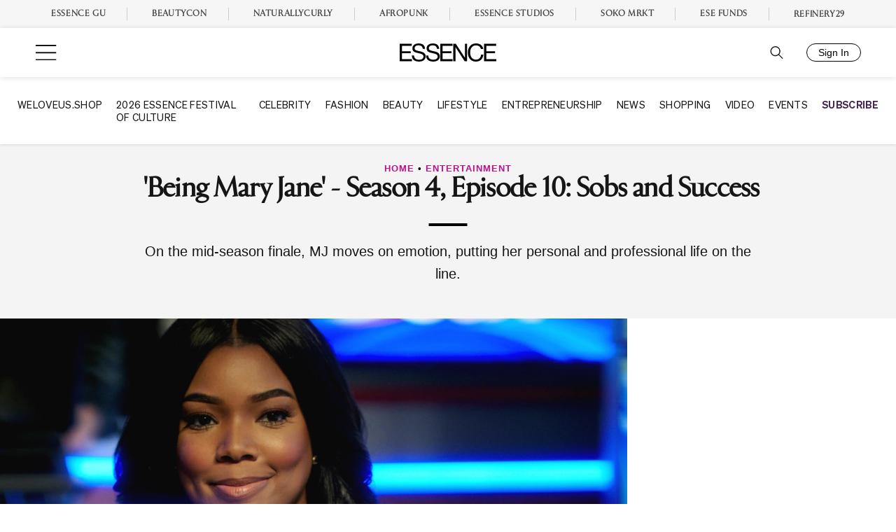

--- FILE ---
content_type: text/plain;charset=UTF-8
request_url: https://c.pub.network/v2/c
body_size: -261
content:
bd103bea-6260-4671-bb23-83c2a73ac710

--- FILE ---
content_type: application/javascript
request_url: https://lal.p7cloud.net/silo54/?aspan=YXJjc3Bhbi11c2VyOmFyY3NwYW4tZHJvd3NzYXA&SECOND=0&MINUTE=30&HOUR=21&COOKIE=1&DAY=3&BROWSER=1&ENGAGEMENT=0&MOVIES=1&POP_CULTURE=1&TELEVISION=1&endpoints=Vdct7F7i/Auto
body_size: -12
content:
aspan.setScore([{"score": 0.5908840282690132, "cid": "Vdct7F7i", "model": "Auto"}]);